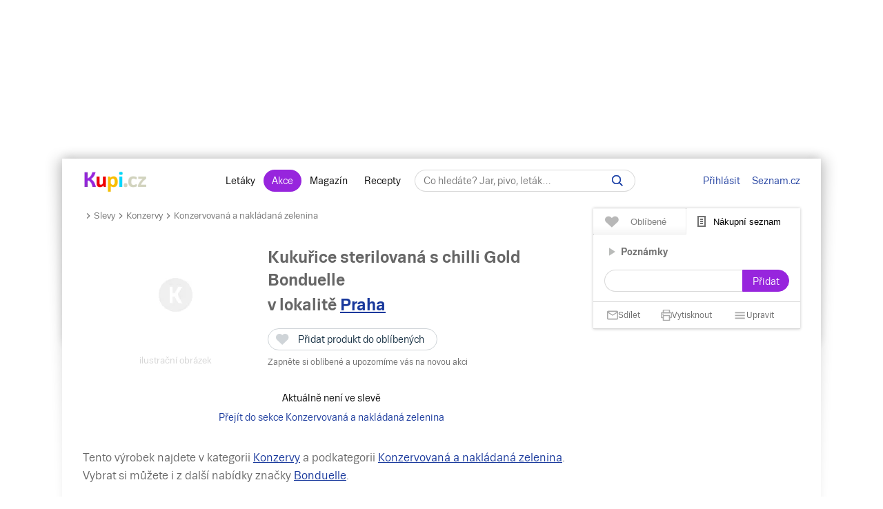

--- FILE ---
content_type: application/javascript
request_url: https://www.kupi.cz/static/plugin.rus.js?v=12b6490fdc59324b659d91d160bc8bbd
body_size: 4868
content:
function Rus(n,e,t,o){this.options={thisContent:$(".js-content"),convertUserToRus:t,loginDoneType:!1!==t?"pair":"reg",redirectLimit:o,initAjax:!0,interval:"",autoCloseTimer:null,mandatory:!1,boxName:null,autologinDone:!1,scrolltop:0,rus_temp:e,routes:{checkMail:"/rus"},focusables:null,components:new Components,fns:{ajaxGet:function(o){$.ajax({type:"GET",url:o.url,data:o.data,dataType:o.dataType,beforeSend:function(){"function"==typeof o.beforeSend&&o.beforeSend()},success:function(n,e,t){"function"==typeof o.success&&o.success(n,e,t)},complete:function(){"function"==typeof o.complete&&o.complete()}})},ajaxPost:function(o){$.ajax({type:"POST",url:o.url,data:o.data,beforeSend:function(){"function"==typeof o.beforeSend&&o.beforeSend()},success:function(n,e,t){"function"==typeof o.success&&o.success(n,e,t)},complete:function(){"function"==typeof o.complete&&o.complete()}})},request:function(o){$.ajax({type:"POST",url:o.url,data:o.data,cache:!1,processData:!1,contentType:!1,beforeSend:function(){"function"==typeof o.beforeSend&&o.beforeSend()},success:function(n,e,t){"function"==typeof o.success&&o.success(n,e,t)},complete:function(){"function"==typeof o.complete&&o.complete()}})},loginElement:function(n){return"header_login"===n.attr("id")||!0===n.hasClass("ruslogin")||1===n.data("rustmp")},rusInit:function(n,e,t){null!==t&&t.preventDefault();try{var o,a;$(".rus-box").removeClass("hdn"),e.scrolltop=$("html").scrollTop(),$("body").css({overflow:"hidden",position:"relative",height:"100%"}),$("body").scrollTop(e.scrolltop),n&&(this.loginElement(n)&&(o=$("#kr_formconfirm"),a=$("#kr_loginmain"),!0===e.rus_temp?o.length?(o.removeClass("hidden_el"),a.length&&a.addClass("hidden_el")):(o.length&&(console.log("$formConfirm add hidden_el (first)"),o.addClass("hidden_el")),a.length&&a.removeClass("hidden_el")):(o.length&&(console.log("$formConfirm add hidden_el (second)"),o.addClass("hidden_el")),a.length&&a.removeClass("hidden_el")),$(".js-loaded-content").css({height:""}),e.fns.setFocusables($("#kr_loginmain"),e)),$(window).outerWidth()<=767&&$(".js-loaded-content").height(600))}catch(n){console.log(n)}this.setPopUpOverflowScroll()},setPopUpOverflowScroll:function(){$(".js-loaded-content").outerHeight()>=$(window).height()?$(".js-loaded-content").css({"overflow-y":"scroll","max-height":"100%"}):$(".js-loaded-content").css({"overflow-y":"","max-height":""})},linkNewWindow:function(n){var e={href:n.attr("href"),width:1e3,height:600,top:200};e.left=window.outerWidth/2+window.screenX-e.width/2,window.open(e.href,"_blank","location=no,height="+e.height+",width="+e.width+",scrollbars=no,status=no, top="+e.top+", left="+e.left)},resetErrors:function(n){n.closest("label").removeClass("error")},setMail:function(n,e,t){var o=n.val();try{if(!0===[8].includes(t.which))throw"neni povoleny klic"}catch(n){return!1}clearInterval(e.interval),e.interval=setTimeout(e.fns.checkMail,500,o,e)},checkEmpty:function(n){return!(!n||""===n)&&n},checkEmail:function(n){return!1!==/\S+@\S+\.\S+/.test(n)&&n},sendForm:function(o,a){$(".notify").remove(),$(".error").removeClass("error");var n,t={error:!1,form:o.closest("form"),data:{}};t.form.find("[data-send]").each(function(){var n=$(this),e=n.data("check");"function"==typeof a.fns[e]&&!1===a.fns[e](n.val())?(t.error=!0,n.closest("label").addClass("error"),$('<span class="answer notify">'+n.data("notify")+"</span>").appendTo(n.closest("label"))):t.data[n.attr("name")]=n.val()}),!0!==t.error&&((n={url:"/",data:t.data,beforeSend:function(){$(".spinner-absolute").removeClass("hdn"),$(".notify").remove()},success:function(n,e,t){a.boxName=200===t.status?"emailSend":"errorRus",a.fns.toggleBox(o,a,a.boxName)},complete:function(){$(".spinner-absolute").addClass("hdn")}}).data["kr-contact"]=1,a.fns.ajaxPost(n))},sendFormData:function(n,e){var t=n.closest("form"),o={url:t.attr("action"),data:t.serializeArray(),beforeSend:function(){$(".spinner-absolute").removeClass("hdn"),$(".notify").remove()},success:function(){"function"==typeof e.fns[n.data("callback")]&&e.fns[n.data("callback")](n,e)},complete:function(){$(".spinner-absolute").addClass("hdn"),o=t=null}};e.fns.ajaxPost(o)},checkAjaxMail:function(n,e){try{if(!1===/^\w+([.-]?\w+)*@\w+([\.-]?\w+)*(\.\w{2,3})+$/.test(n))throw"není to mail"}catch(n){return!1}var t={url:e.routes.checkMail,data:{mail:n,check:1},beforeSend:function(){e.initAjax=!1},success:function(){},complete:function(){e.initAjax=!0}};!0===e.initAjax&&e.fns.ajaxPost(t)},passwordRecovery:function(t,o){$(".notify").remove(),$(".error").removeClass("error");var n=t.closest("form").find('[name="email"]'),a=n.val();if(!1===o.fns.checkEmail(a))return n.closest("label").addClass("error"),void $('<span class="answer notify">'+n.data("notify")+"</span>").appendTo(n.closest("label"));var e={url:"/popup/password-recovery/?jsoncallback=?",data:{email:a,token:window.csrfPopupToken},dataType:"jsonp",beforeSend:function(){$(".spinner-absolute").removeClass("hdn"),$(".notify").remove()},success:function(n){var e="error"===$(n.html).find("form").data("status");if(302===n.status)return o.boxName=n.boxName,void o.fns.toggleBox(t,o);303!==n.status?e?$('<span class="notify error">Zadali jste nesprávný email.</span>').insertBefore(t):(o.boxName="passwordRecovery",o.fns.toggleBox(t,o),$("[data-setmail]").text(a)):location.reload()},complete:function(){$(".spinner-absolute").addClass("hdn")}};o.fns.ajaxGet(e)},login:function(a){$(document).ajaxComplete(function(n,e,t){if(1===t.url.indexOf("popup/login")){var o=e.responseText.match("{(.*)}")[1].split(",")[0];if(o&&311===parseInt(o.split(":")[1]))return a.boxName="anotherSeznamAccount",a.fns.toggleBox(null,a),!1;o&&311===parseInt(o.split(":")[1])&&location.reload()}})},checkBox:function(n){n.is(":checked")?n.closest(".checkbox_js").addClass("checked"):(this.mandatoryConfirmClear(n),n.closest(".checkbox_js").removeClass("checked"))},mandatoryConfirm:function(n){var e,t,o=n.closest("form"),a=!o.find('[data-fn="mandatoryConfirm"]:not(:checked)').length,s=o.find('[type="submit"]');n.closest("[data-parent]").find(".alert").remove(),n.is(":checked")?n.closest(".checkbox_js").addClass("checked"):(n.closest(".checkbox_js").removeClass("checked"),this.mandatoryConfirmClear(n)),s.addClass("disabled").prop("disabled",!0),!0==a&&s.removeClass("disabled").prop("disabled",!1),""===n.data("trigger")||(e=0<o.find('[data-fn="'+n.data("trigger")+'"]').length?o.find('[data-fn="'+n.data("trigger")+'"]'):null)&&e.data("action")&&(t="onChange"===e.data("action")?"change":"click",e.trigger(t)),e=s=o=null},mandatoryConfirmAll:function(n){var e=n.closest("form"),t=e.find('[type="submit"]');if(n.is(":checked"))return e.find('input[type="checkbox"]').prop("checked",!0),e.find(".checkbox_js").addClass("checked"),t.removeClass("disabled"),void e.find(".alert").remove();e.find('input[type="checkbox"]').prop("checked",!1),e.find(".checkbox_js").removeClass("checked"),t.addClass("disabled")},mandatoryConfirmClear:function(n){var e=n.closest("form").find('[data-fn="mandatoryConfirmAll"]');e.length&&(e.prop("checked",!1),e.closest(".checkbox_js").removeClass("checked"))},notConfirm:function(n,e){n.attr("data-notConfirm")&&e.fns.ajaxPost({url:"/",data:{"kr-hide":1}})},sendConfirmRus:function(o,a){var n=o.closest("[data-parent]").find(".spinner-absolute"),e={url:"/",data:{"kr-confirm":1},beforeSend:function(){n.removeClass("hdn")},success:function(n,e,t){if(a.boxName=200===t.status?"congratulation":"errorRus",a.fns.toggleBox(o,a),200===t.status&&addTrackEventTag("GDPR","Kupi-login","migration-success",!1),!$("#kr_congrats_continue_btn").length)return location.reload(),!1;n&&null!==n.url?$("#kr_congrats_continue_btn").attr("href",n.url):$(document).on("click","#kr_congrats_continue_btn",function(){return location.reload(),!1})},complete:function(){n.addClass("hdn")}};a.fns.ajaxPost(e)},sendConfirm:function(n,t){var e,o,a;!0!==n.hasClass("disabled")?(e=n.closest("[data-parent]").find(".spinner-absolute"),o=new FormData,n.closest("form").find('input[type="checkbox"]').each(function(){var n=$(this);o.append(n.attr("name"),n.is(":checked"))}),a={url:"/confirm-conditions",data:o,beforeSend:function(){e.removeClass("hdn")},success:function(n,e,t){200===t.status&&(n&&null!==n.url&&$("#kr_congrats_continue_btn").attr("href",n.url),location.reload())},complete:function(){e.addClass("hdn")}},t.fns.request(a)):n.closest("form").find('[data-fn="mandatoryConfirm"]:not(:checked)').each(function(){var n=$(this),e={el:n,text:n.data("alert"),style:"error"};n.addClass("error"),t.components.alert(e)})},setMandatory:function(n,e){var t,o;n.data("mandatory")&&(e.mandatory=1===n.data("mandatory"),t=$("#leaflet_id"),o={url:"/",data:{"kr-mandatory":e.mandatory,"kr-set":0<t.length?t.val():0}},e.fns.ajaxPost(o),t=null,e.mandatory=!1)},toggleBox:function(n,e){var t=e.boxName?$('[data-parentBox="'+e.boxName+'"]'):$('[data-parentBox="'+n.data("box")+'"]');$(".toggle-box").hide(),t.show(),767<$(window).outerWidth()&&t.closest("[data-parent]").css({height:t.find(".content-align").outerHeight()+100+"px"}),$('[data-fn="stepBack"]').css({display:""}),$('[data-fn="removeParent"]').css({display:""}),$("body, html").css({overflow:"hidden",position:"relative",height:"100%"}),"errorRus"===e.boxName&&$(".js-loaded-content").css({height:"290px"}),n&&(n.closest("[data-parent]").find("[data-parentBox]").addClass("locked").removeClass("active"),"btn_support_contact"===n.attr("id")?(e.fns.rusInit(n,e,null),$("#kr_loginmain").css({display:"block"}),$('[data-fn="stepBack"]').css({display:"none"}),$(".js-loaded-content").css({height:"600px"})):"contactUs"===n.attr("data-box")&&$('[data-parentbox="contactUs"] [data-fn="removeParent"]').css({display:"none"})),t.removeClass("locked").addClass("active"),this.setPopUpOverflowScroll(),e.fns.setFocusables($(t),e),t=null,e.boxName=null},setFocusables:function(n,e){window.blur(),e.focusables=n.find('a[href], area[href], input:not([disabled]), select:not([disabled]), textarea:not([disabled]), button:not([disabled]), [tabindex="0"]'),e.focusables.length&&e.focusables[0].focus()},stepBack:function(n,e){var t=n.closest("[data-parentbox]"),o=$('[data-box="'+t.data("parentbox")+'"]').closest("[data-parentbox]");!0===t.hasClass("active")&&(t.removeClass("active"),0<o.length&&o.removeClass("locked")),767<$(window).outerWidth()&&$(".js-loaded-content").css({height:""}),"kupiAccount"!==t.data("parentbox")&&"contactUs"!==t.data("parentbox")||e.fns.setFocusables($("#kr_loginmain"),e),o=t=null},removeParent:function(n,e){e.interval&&clearInterval(e.interval),e.autoCloseTimer&&clearInterval(e.autoCloseTimer);var t=n.closest(".js-popup");$("body, html").css({overflow:"",position:"",height:""}),$("body, html").scrollTop(e.scrolltop);try{t.addClass("hdn"),!0===n.hasClass("not-reload")?$(".toggle-box").removeClass("active").addClass("locked"):location.reload()}catch(n){console.log(n+"nemá parenta")}},rusTempSaveItem:function(e,t){if(e.hasClass("pending"))return!1;var n={url:"/",data:{"kr-favorites":1,type:e.data("type"),id:e.data("item")},beforeSend:function(){e.addClass("pending"),e.parent().children(".spinner-absolute").removeClass("hdn"),e.css({opacity:.4})},success:function(n){n.result&&("login"===n.result&&(t.fns.rusInit(e,t,null),$("#kr_loginmain").removeClass("hidden_el"),$(".js-loaded-content").height(600),$("#kr_formconfirm").addClass("hidden_el")),"dialog"==n.result&&(t.fns.rusInit(e,t,null),$("#kr_formconfirm").removeClass("hidden_el"),$(".js-loaded-content").height(350),$("#kr_loginmain").addClass("hidden_el")),"refresh"==n.result&&window.location.reload())},complete:function(){e.parent().children(".spinner-absolute").addClass("hdn"),e.removeClass("pending"),e.css({opacity:1})}};t.fns.ajaxPost(n)},rusTempShareList:function(e,t){if(e.hasClass("pending"))return!1;var n={url:"/",data:{"kr-login-check":1,type:e.data("type"),id:e.data("item")},beforeSend:function(){e.addClass("pending"),e.parent().children(".spinner-absolute").removeClass("hdn"),e.css({opacity:1}),e.html('<span style="vertical-align: middle; display: inline-block; height: 100%;"></span><span style="padding-left:40px; color:#9725DD;">Počkejte prosím...</span>')},success:function(n){n.result&&("login"==n.result&&(t.fns.rusInit(e,t,null),$("#kr_loginmain").removeClass("hidden_el"),$(".js-loaded-content").height(600),$("#kr_formconfirm").addClass("hidden_el")),"dialog"==n.result&&(t.fns.rusInit(e,t,null),$("#kr_formconfirm").removeClass("hidden_el"),$(".js-loaded-content").height(350),$("#kr_loginmain").addClass("hidden_el")),"refresh"==n.result&&window.location.reload())},complete:function(){e.parent().children(".spinner-absolute").addClass("hdn"),e.removeClass("pending"),e.html(""),e.css({opacity:.4})}};t.fns.ajaxPost(n)},rusTempLoginCheck:function(e,t){if(e.hasClass("pending"))return!1;var n={url:"/",data:{"kr-login-check":1,type:e.data("type"),id:e.data("item")},beforeSend:function(){e.addClass("pending"),e.parent().children(".spinner-absolute").removeClass("hdn"),e.css({opacity:.4})},success:function(n){n.result&&("login"==n.result&&(t.fns.rusInit(e,t,null),$("#kr_loginmain").removeClass("hidden_el"),$(".js-loaded-content").height(600),$("#kr_formconfirm").addClass("hidden_el")),"dialog"==n.result&&(t.fns.rusInit(e,t,null),$("#kr_formconfirm").removeClass("hidden_el"),$(".js-loaded-content").height(350),$("#kr_loginmain").addClass("hidden_el")),"refresh"==n.result&&window.location.reload())},complete:function(){e.parent().children(".spinner-absolute").addClass("hdn"),e.removeClass("pending"),e.css({opacity:1})}};t.fns.ajaxPost(n)},seznamLogin:function(){login.open()}}},this.options.fns.login(this.options),this.customEvents(),this.setActionKr("[data-actionType]"),this.clickAction(this.options),this.keyAction(this.options),this.onChangeAction(this.options),this.modalAction(this.options),this.convertUserToRusFn(),this.onLoginAction(this.options),this.onShoppingListAction(this.options),this.onTabKeyPress(),this.logout_gdprAction(),n&&this.onAutoLoginAction(this.options),this.onLogin(),this.onLogout(this.options),this.onForget(this.options),this.onAutoLogoutDone(this.options),this.onAutoLoginDone(this.options),this.onAutoLoginFail(this.options),this.resizeWindow(this.options),this.trackEvents(),$(document).ready(function(){var n=$("#kr_formconfirm");0<n.length&&n.hasClass("hidden_el")&&$("body, html").css({overflow:"hidden",position:"relative",height:"100%"}),$('.save_item_info[data-show="true"]').length&&$('.save_item_info[data-show="true"]').css({display:"block"})})}Rus.prototype={customEvents:function(){if("function"==typeof window.CustomEvent)return!1;function n(n,e){e=e||{bubbles:!1,cancelable:!1,detail:void 0};var t=document.createEvent("CustomEvent");return t.initCustomEvent(n,e.bubbles,e.cancelable,e.detail),t}n.prototype=window.Event.prototype,window.CustomEvent=n},setActionKr:function(n){$(document).on("click",n,function(){var n=$(this);n.closest(".js-content").attr("data-kr",n.attr("data-actionType"))})},clickAction:function(o){$(document).on("click",'[data-action="click"], [data-click="action"]',function(n){n.preventDefault();var e=$(this),t=!!e.data("fn")&&e.data("fn");"function"==typeof o.fns[t]&&o.fns[t](e,o,n),o.fns.setMandatory(e,o),o.fns.notConfirm(e,o)})},onLoginAction:function(){var s=this.options.loginDoneType;window.addEventListener("login-done",function(n){var e=$(".js-content").attr("data-kr"),t=window.location.href;"/"===(t=t.replace("#","")).substr(t.length-1)&&(t=t.replace(/.$/,""));var o=null,a="";void 0!==e&&(o="&kr-pair-type="+e),a=-1===(t=(t=(t=t.replace("?kr-reg=1&","?")).replace("?kr-reg=1","")).replace("&kr-reg=1","")).indexOf("?")?t+"?kr-"+s+"=1":t+"&kr-"+s+"=1",o&&(a+=o),window.location.href=a})},onAutoLoginFail:function(o){window.addEventListener("autologin-fail",function(n){var e=$("#header_badge"),t=$("#header_login");e.length&&e.hide(),t.length&&t.show();o.fns.ajaxPost({url:"/uzivatel/autorizace",data:{state:"fail"}})})},onAutoLogoutDone:function(t){window.addEventListener("autologout-done",function(n){var e={url:"/uzivatel/autorizace",data:{state:"orange"},success:function(n){"object"==typeof n&&n.hasOwnProperty("refresh")&&!0===n.refresh&&window.location.reload()}};return t.fns.ajaxPost(e),!1})},onAutoLoginDone:function(n){!1===n.redirectLimit&&window.addEventListener("autologin-done",function(n){return window.location.reload(),!1})},onLogin:function(){window.addEventListener("login",function(n){"/soutez"===window.location.pathname||"/soutez/"===window.location.pathname?window.location.href="/soutez?kr-reg=1":window.location.reload()})},onLogout:function(o){window.addEventListener("logout",function(n){var e=document.location.pathname,t={url:"/uzivatel/autorizace",data:{state:"logout"},success:function(){!e||"/uzivatel"!==e&&"/hlidani"!==e?window.location.reload():window.location.href="/"}};o.fns.ajaxPost(t)})},onForget:function(t){window.addEventListener("forget",function(n){$("#header_badge").remove(),$("#header_login").show();var e={url:"/uzivatel/autorizace",data:{state:"forget"},success:function(){window.location.reload()}};t.fns.ajaxPost(e)})},onAutoLoginAction:function(){window.addEventListener("autologin-done",function(n){return $('#rus_info_continue_btn, #rus-box-overlay, .toggle-box[data-parentbox="rusInfoMessage"] a.close').removeClass("not-reload"),$("#header_login").attr("data-fn","seznamLogin"),!1})},onShoppingListAction:function(o){$(document).on("kupi.userlist.ruscheck",function(n,e){var t;200==e.status&&-1<e.responseText.indexOf("list")&&-1==e.responseText.indexOf("jQuery")&&(t=e.responseText,null!==(t=jQuery.parseJSON(t)).list&&t.rus&&"dialog"==t.rus&&(o.fns.rusInit(null,o),$("#kr_formconfirm").removeClass("hidden_el"),$(".js-loaded-content").height(350),$("#kr_loginmain").addClass("hidden_el")))})},keyAction:function(o){$(document).on("keyup",'[data-action="keyup"]',function(n){var e=$(this),t=!!e.data("fn")&&e.data("fn");"function"==typeof o.fns[t]&&o.fns[t](e,o,n),o.fns.resetErrors(e)})},onTabKeyPress:function(){var t=this.options;$(document).on("keydown",function(n){if(null!==t.focusables){var e=t.focusables;switch(n.keyCode){case 9:if(1===e.length){n.preventDefault();break}n.shiftKey?document.activeElement===e[0]&&(n.preventDefault(),e[e.length-1].focus()):document.activeElement===e[e.length-1]&&(n.preventDefault(),e[0].focus())}}})},onChangeAction:function(t){$(document).on("change",'[data-action="onChange"]',function(){var n=$(this),e=!!n.data("fn")&&n.data("fn");"function"==typeof t.fns[e]&&t.fns[e](n,t)})},modalAction:function(t){$(document).bind("cbox_complete",function(){var n,e=$('[data-fn="setMail"]');e.length&&(n=e.val(),t.fns.checkAjaxMail(n,t))})},resizeWindow:function(n){$(window).on("resize",function(){n.fns.setPopUpOverflowScroll()})},convertUserToRusFn:function(){var n;this.options.convertUserToRus&&((n=this.options).boxName=this.options.convertUserToRus,this.options.fns.rusInit(null,this.options,null),this.options.fns.toggleBox(null,n))},logout_gdprAction:function(){var t=this;$(document).on("click",".gdpr_logout",function(n){n.preventDefault();var e={url:"/confirm-conditions",data:{"confirm-conditions":0},beforeSend:function(){$(".spinner-absolute").removeClass("hdn")},success:function(){window.location.href="/odhlasit-se"},complete:function(){$(".spinner-absolute").addClass("hdn")}};t.options.fns.ajaxPost(e)})},trackEvents:function(){$(document).on("click","[data-trackevent]",function(n){var e=$(this).data("trackevent");"gdpr_conditions_confirm"===e&&addTrackEventTag("GDPR","Podminky","Souhlas",!1),"gdpr_conditions_reject"===e&&addTrackEventTag("GDPR","Podminky","Odhlásit se",!1),"gdpr_locality_enable"===e&&addTrackEventTag("GDPR","Locality","Souhlas",!1),"gdpr_locality_disable"===e&&addTrackEventTag("GDPR","Locality","Nesouhlas",!1),"gdpr_mailing_enable"===e&&addTrackEventTag("GDPR","DM","Souhlas",!1),"gdpr_mailing_disable"===e&&addTrackEventTag("GDPR","DM","Nesouhlas",!1),"old_kupi_login"===e&&addTrackEventTag("GDPR","Kupi-login","login",!1),"old_kupi_pass_recover"===e&&addTrackEventTag("GDPR","Kupi-login","pass-recovery",!1)})}},$(document).ready(function(){$(document).on("click",'[data-fn="seznamRegistration"]',function(){login.register.open()})});